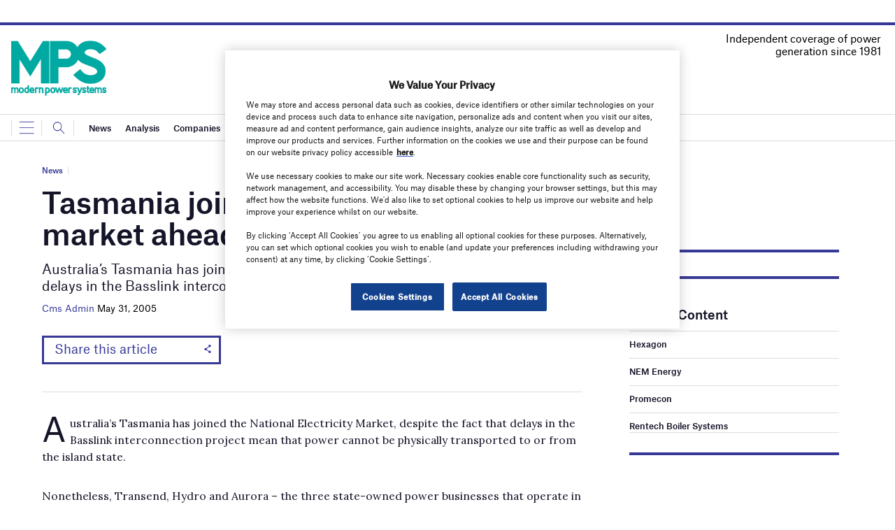

--- FILE ---
content_type: text/html; charset=utf-8
request_url: https://www.google.com/recaptcha/api2/anchor?ar=1&k=6LcjyIcUAAAAAHxgr_9sxzhGCxAjuNmo9c0RzZos&co=aHR0cHM6Ly93d3cubW9kZXJucG93ZXJzeXN0ZW1zLmNvbTo0NDM.&hl=en&v=N67nZn4AqZkNcbeMu4prBgzg&size=normal&anchor-ms=20000&execute-ms=30000&cb=di1qsto54iho
body_size: 49421
content:
<!DOCTYPE HTML><html dir="ltr" lang="en"><head><meta http-equiv="Content-Type" content="text/html; charset=UTF-8">
<meta http-equiv="X-UA-Compatible" content="IE=edge">
<title>reCAPTCHA</title>
<style type="text/css">
/* cyrillic-ext */
@font-face {
  font-family: 'Roboto';
  font-style: normal;
  font-weight: 400;
  font-stretch: 100%;
  src: url(//fonts.gstatic.com/s/roboto/v48/KFO7CnqEu92Fr1ME7kSn66aGLdTylUAMa3GUBHMdazTgWw.woff2) format('woff2');
  unicode-range: U+0460-052F, U+1C80-1C8A, U+20B4, U+2DE0-2DFF, U+A640-A69F, U+FE2E-FE2F;
}
/* cyrillic */
@font-face {
  font-family: 'Roboto';
  font-style: normal;
  font-weight: 400;
  font-stretch: 100%;
  src: url(//fonts.gstatic.com/s/roboto/v48/KFO7CnqEu92Fr1ME7kSn66aGLdTylUAMa3iUBHMdazTgWw.woff2) format('woff2');
  unicode-range: U+0301, U+0400-045F, U+0490-0491, U+04B0-04B1, U+2116;
}
/* greek-ext */
@font-face {
  font-family: 'Roboto';
  font-style: normal;
  font-weight: 400;
  font-stretch: 100%;
  src: url(//fonts.gstatic.com/s/roboto/v48/KFO7CnqEu92Fr1ME7kSn66aGLdTylUAMa3CUBHMdazTgWw.woff2) format('woff2');
  unicode-range: U+1F00-1FFF;
}
/* greek */
@font-face {
  font-family: 'Roboto';
  font-style: normal;
  font-weight: 400;
  font-stretch: 100%;
  src: url(//fonts.gstatic.com/s/roboto/v48/KFO7CnqEu92Fr1ME7kSn66aGLdTylUAMa3-UBHMdazTgWw.woff2) format('woff2');
  unicode-range: U+0370-0377, U+037A-037F, U+0384-038A, U+038C, U+038E-03A1, U+03A3-03FF;
}
/* math */
@font-face {
  font-family: 'Roboto';
  font-style: normal;
  font-weight: 400;
  font-stretch: 100%;
  src: url(//fonts.gstatic.com/s/roboto/v48/KFO7CnqEu92Fr1ME7kSn66aGLdTylUAMawCUBHMdazTgWw.woff2) format('woff2');
  unicode-range: U+0302-0303, U+0305, U+0307-0308, U+0310, U+0312, U+0315, U+031A, U+0326-0327, U+032C, U+032F-0330, U+0332-0333, U+0338, U+033A, U+0346, U+034D, U+0391-03A1, U+03A3-03A9, U+03B1-03C9, U+03D1, U+03D5-03D6, U+03F0-03F1, U+03F4-03F5, U+2016-2017, U+2034-2038, U+203C, U+2040, U+2043, U+2047, U+2050, U+2057, U+205F, U+2070-2071, U+2074-208E, U+2090-209C, U+20D0-20DC, U+20E1, U+20E5-20EF, U+2100-2112, U+2114-2115, U+2117-2121, U+2123-214F, U+2190, U+2192, U+2194-21AE, U+21B0-21E5, U+21F1-21F2, U+21F4-2211, U+2213-2214, U+2216-22FF, U+2308-230B, U+2310, U+2319, U+231C-2321, U+2336-237A, U+237C, U+2395, U+239B-23B7, U+23D0, U+23DC-23E1, U+2474-2475, U+25AF, U+25B3, U+25B7, U+25BD, U+25C1, U+25CA, U+25CC, U+25FB, U+266D-266F, U+27C0-27FF, U+2900-2AFF, U+2B0E-2B11, U+2B30-2B4C, U+2BFE, U+3030, U+FF5B, U+FF5D, U+1D400-1D7FF, U+1EE00-1EEFF;
}
/* symbols */
@font-face {
  font-family: 'Roboto';
  font-style: normal;
  font-weight: 400;
  font-stretch: 100%;
  src: url(//fonts.gstatic.com/s/roboto/v48/KFO7CnqEu92Fr1ME7kSn66aGLdTylUAMaxKUBHMdazTgWw.woff2) format('woff2');
  unicode-range: U+0001-000C, U+000E-001F, U+007F-009F, U+20DD-20E0, U+20E2-20E4, U+2150-218F, U+2190, U+2192, U+2194-2199, U+21AF, U+21E6-21F0, U+21F3, U+2218-2219, U+2299, U+22C4-22C6, U+2300-243F, U+2440-244A, U+2460-24FF, U+25A0-27BF, U+2800-28FF, U+2921-2922, U+2981, U+29BF, U+29EB, U+2B00-2BFF, U+4DC0-4DFF, U+FFF9-FFFB, U+10140-1018E, U+10190-1019C, U+101A0, U+101D0-101FD, U+102E0-102FB, U+10E60-10E7E, U+1D2C0-1D2D3, U+1D2E0-1D37F, U+1F000-1F0FF, U+1F100-1F1AD, U+1F1E6-1F1FF, U+1F30D-1F30F, U+1F315, U+1F31C, U+1F31E, U+1F320-1F32C, U+1F336, U+1F378, U+1F37D, U+1F382, U+1F393-1F39F, U+1F3A7-1F3A8, U+1F3AC-1F3AF, U+1F3C2, U+1F3C4-1F3C6, U+1F3CA-1F3CE, U+1F3D4-1F3E0, U+1F3ED, U+1F3F1-1F3F3, U+1F3F5-1F3F7, U+1F408, U+1F415, U+1F41F, U+1F426, U+1F43F, U+1F441-1F442, U+1F444, U+1F446-1F449, U+1F44C-1F44E, U+1F453, U+1F46A, U+1F47D, U+1F4A3, U+1F4B0, U+1F4B3, U+1F4B9, U+1F4BB, U+1F4BF, U+1F4C8-1F4CB, U+1F4D6, U+1F4DA, U+1F4DF, U+1F4E3-1F4E6, U+1F4EA-1F4ED, U+1F4F7, U+1F4F9-1F4FB, U+1F4FD-1F4FE, U+1F503, U+1F507-1F50B, U+1F50D, U+1F512-1F513, U+1F53E-1F54A, U+1F54F-1F5FA, U+1F610, U+1F650-1F67F, U+1F687, U+1F68D, U+1F691, U+1F694, U+1F698, U+1F6AD, U+1F6B2, U+1F6B9-1F6BA, U+1F6BC, U+1F6C6-1F6CF, U+1F6D3-1F6D7, U+1F6E0-1F6EA, U+1F6F0-1F6F3, U+1F6F7-1F6FC, U+1F700-1F7FF, U+1F800-1F80B, U+1F810-1F847, U+1F850-1F859, U+1F860-1F887, U+1F890-1F8AD, U+1F8B0-1F8BB, U+1F8C0-1F8C1, U+1F900-1F90B, U+1F93B, U+1F946, U+1F984, U+1F996, U+1F9E9, U+1FA00-1FA6F, U+1FA70-1FA7C, U+1FA80-1FA89, U+1FA8F-1FAC6, U+1FACE-1FADC, U+1FADF-1FAE9, U+1FAF0-1FAF8, U+1FB00-1FBFF;
}
/* vietnamese */
@font-face {
  font-family: 'Roboto';
  font-style: normal;
  font-weight: 400;
  font-stretch: 100%;
  src: url(//fonts.gstatic.com/s/roboto/v48/KFO7CnqEu92Fr1ME7kSn66aGLdTylUAMa3OUBHMdazTgWw.woff2) format('woff2');
  unicode-range: U+0102-0103, U+0110-0111, U+0128-0129, U+0168-0169, U+01A0-01A1, U+01AF-01B0, U+0300-0301, U+0303-0304, U+0308-0309, U+0323, U+0329, U+1EA0-1EF9, U+20AB;
}
/* latin-ext */
@font-face {
  font-family: 'Roboto';
  font-style: normal;
  font-weight: 400;
  font-stretch: 100%;
  src: url(//fonts.gstatic.com/s/roboto/v48/KFO7CnqEu92Fr1ME7kSn66aGLdTylUAMa3KUBHMdazTgWw.woff2) format('woff2');
  unicode-range: U+0100-02BA, U+02BD-02C5, U+02C7-02CC, U+02CE-02D7, U+02DD-02FF, U+0304, U+0308, U+0329, U+1D00-1DBF, U+1E00-1E9F, U+1EF2-1EFF, U+2020, U+20A0-20AB, U+20AD-20C0, U+2113, U+2C60-2C7F, U+A720-A7FF;
}
/* latin */
@font-face {
  font-family: 'Roboto';
  font-style: normal;
  font-weight: 400;
  font-stretch: 100%;
  src: url(//fonts.gstatic.com/s/roboto/v48/KFO7CnqEu92Fr1ME7kSn66aGLdTylUAMa3yUBHMdazQ.woff2) format('woff2');
  unicode-range: U+0000-00FF, U+0131, U+0152-0153, U+02BB-02BC, U+02C6, U+02DA, U+02DC, U+0304, U+0308, U+0329, U+2000-206F, U+20AC, U+2122, U+2191, U+2193, U+2212, U+2215, U+FEFF, U+FFFD;
}
/* cyrillic-ext */
@font-face {
  font-family: 'Roboto';
  font-style: normal;
  font-weight: 500;
  font-stretch: 100%;
  src: url(//fonts.gstatic.com/s/roboto/v48/KFO7CnqEu92Fr1ME7kSn66aGLdTylUAMa3GUBHMdazTgWw.woff2) format('woff2');
  unicode-range: U+0460-052F, U+1C80-1C8A, U+20B4, U+2DE0-2DFF, U+A640-A69F, U+FE2E-FE2F;
}
/* cyrillic */
@font-face {
  font-family: 'Roboto';
  font-style: normal;
  font-weight: 500;
  font-stretch: 100%;
  src: url(//fonts.gstatic.com/s/roboto/v48/KFO7CnqEu92Fr1ME7kSn66aGLdTylUAMa3iUBHMdazTgWw.woff2) format('woff2');
  unicode-range: U+0301, U+0400-045F, U+0490-0491, U+04B0-04B1, U+2116;
}
/* greek-ext */
@font-face {
  font-family: 'Roboto';
  font-style: normal;
  font-weight: 500;
  font-stretch: 100%;
  src: url(//fonts.gstatic.com/s/roboto/v48/KFO7CnqEu92Fr1ME7kSn66aGLdTylUAMa3CUBHMdazTgWw.woff2) format('woff2');
  unicode-range: U+1F00-1FFF;
}
/* greek */
@font-face {
  font-family: 'Roboto';
  font-style: normal;
  font-weight: 500;
  font-stretch: 100%;
  src: url(//fonts.gstatic.com/s/roboto/v48/KFO7CnqEu92Fr1ME7kSn66aGLdTylUAMa3-UBHMdazTgWw.woff2) format('woff2');
  unicode-range: U+0370-0377, U+037A-037F, U+0384-038A, U+038C, U+038E-03A1, U+03A3-03FF;
}
/* math */
@font-face {
  font-family: 'Roboto';
  font-style: normal;
  font-weight: 500;
  font-stretch: 100%;
  src: url(//fonts.gstatic.com/s/roboto/v48/KFO7CnqEu92Fr1ME7kSn66aGLdTylUAMawCUBHMdazTgWw.woff2) format('woff2');
  unicode-range: U+0302-0303, U+0305, U+0307-0308, U+0310, U+0312, U+0315, U+031A, U+0326-0327, U+032C, U+032F-0330, U+0332-0333, U+0338, U+033A, U+0346, U+034D, U+0391-03A1, U+03A3-03A9, U+03B1-03C9, U+03D1, U+03D5-03D6, U+03F0-03F1, U+03F4-03F5, U+2016-2017, U+2034-2038, U+203C, U+2040, U+2043, U+2047, U+2050, U+2057, U+205F, U+2070-2071, U+2074-208E, U+2090-209C, U+20D0-20DC, U+20E1, U+20E5-20EF, U+2100-2112, U+2114-2115, U+2117-2121, U+2123-214F, U+2190, U+2192, U+2194-21AE, U+21B0-21E5, U+21F1-21F2, U+21F4-2211, U+2213-2214, U+2216-22FF, U+2308-230B, U+2310, U+2319, U+231C-2321, U+2336-237A, U+237C, U+2395, U+239B-23B7, U+23D0, U+23DC-23E1, U+2474-2475, U+25AF, U+25B3, U+25B7, U+25BD, U+25C1, U+25CA, U+25CC, U+25FB, U+266D-266F, U+27C0-27FF, U+2900-2AFF, U+2B0E-2B11, U+2B30-2B4C, U+2BFE, U+3030, U+FF5B, U+FF5D, U+1D400-1D7FF, U+1EE00-1EEFF;
}
/* symbols */
@font-face {
  font-family: 'Roboto';
  font-style: normal;
  font-weight: 500;
  font-stretch: 100%;
  src: url(//fonts.gstatic.com/s/roboto/v48/KFO7CnqEu92Fr1ME7kSn66aGLdTylUAMaxKUBHMdazTgWw.woff2) format('woff2');
  unicode-range: U+0001-000C, U+000E-001F, U+007F-009F, U+20DD-20E0, U+20E2-20E4, U+2150-218F, U+2190, U+2192, U+2194-2199, U+21AF, U+21E6-21F0, U+21F3, U+2218-2219, U+2299, U+22C4-22C6, U+2300-243F, U+2440-244A, U+2460-24FF, U+25A0-27BF, U+2800-28FF, U+2921-2922, U+2981, U+29BF, U+29EB, U+2B00-2BFF, U+4DC0-4DFF, U+FFF9-FFFB, U+10140-1018E, U+10190-1019C, U+101A0, U+101D0-101FD, U+102E0-102FB, U+10E60-10E7E, U+1D2C0-1D2D3, U+1D2E0-1D37F, U+1F000-1F0FF, U+1F100-1F1AD, U+1F1E6-1F1FF, U+1F30D-1F30F, U+1F315, U+1F31C, U+1F31E, U+1F320-1F32C, U+1F336, U+1F378, U+1F37D, U+1F382, U+1F393-1F39F, U+1F3A7-1F3A8, U+1F3AC-1F3AF, U+1F3C2, U+1F3C4-1F3C6, U+1F3CA-1F3CE, U+1F3D4-1F3E0, U+1F3ED, U+1F3F1-1F3F3, U+1F3F5-1F3F7, U+1F408, U+1F415, U+1F41F, U+1F426, U+1F43F, U+1F441-1F442, U+1F444, U+1F446-1F449, U+1F44C-1F44E, U+1F453, U+1F46A, U+1F47D, U+1F4A3, U+1F4B0, U+1F4B3, U+1F4B9, U+1F4BB, U+1F4BF, U+1F4C8-1F4CB, U+1F4D6, U+1F4DA, U+1F4DF, U+1F4E3-1F4E6, U+1F4EA-1F4ED, U+1F4F7, U+1F4F9-1F4FB, U+1F4FD-1F4FE, U+1F503, U+1F507-1F50B, U+1F50D, U+1F512-1F513, U+1F53E-1F54A, U+1F54F-1F5FA, U+1F610, U+1F650-1F67F, U+1F687, U+1F68D, U+1F691, U+1F694, U+1F698, U+1F6AD, U+1F6B2, U+1F6B9-1F6BA, U+1F6BC, U+1F6C6-1F6CF, U+1F6D3-1F6D7, U+1F6E0-1F6EA, U+1F6F0-1F6F3, U+1F6F7-1F6FC, U+1F700-1F7FF, U+1F800-1F80B, U+1F810-1F847, U+1F850-1F859, U+1F860-1F887, U+1F890-1F8AD, U+1F8B0-1F8BB, U+1F8C0-1F8C1, U+1F900-1F90B, U+1F93B, U+1F946, U+1F984, U+1F996, U+1F9E9, U+1FA00-1FA6F, U+1FA70-1FA7C, U+1FA80-1FA89, U+1FA8F-1FAC6, U+1FACE-1FADC, U+1FADF-1FAE9, U+1FAF0-1FAF8, U+1FB00-1FBFF;
}
/* vietnamese */
@font-face {
  font-family: 'Roboto';
  font-style: normal;
  font-weight: 500;
  font-stretch: 100%;
  src: url(//fonts.gstatic.com/s/roboto/v48/KFO7CnqEu92Fr1ME7kSn66aGLdTylUAMa3OUBHMdazTgWw.woff2) format('woff2');
  unicode-range: U+0102-0103, U+0110-0111, U+0128-0129, U+0168-0169, U+01A0-01A1, U+01AF-01B0, U+0300-0301, U+0303-0304, U+0308-0309, U+0323, U+0329, U+1EA0-1EF9, U+20AB;
}
/* latin-ext */
@font-face {
  font-family: 'Roboto';
  font-style: normal;
  font-weight: 500;
  font-stretch: 100%;
  src: url(//fonts.gstatic.com/s/roboto/v48/KFO7CnqEu92Fr1ME7kSn66aGLdTylUAMa3KUBHMdazTgWw.woff2) format('woff2');
  unicode-range: U+0100-02BA, U+02BD-02C5, U+02C7-02CC, U+02CE-02D7, U+02DD-02FF, U+0304, U+0308, U+0329, U+1D00-1DBF, U+1E00-1E9F, U+1EF2-1EFF, U+2020, U+20A0-20AB, U+20AD-20C0, U+2113, U+2C60-2C7F, U+A720-A7FF;
}
/* latin */
@font-face {
  font-family: 'Roboto';
  font-style: normal;
  font-weight: 500;
  font-stretch: 100%;
  src: url(//fonts.gstatic.com/s/roboto/v48/KFO7CnqEu92Fr1ME7kSn66aGLdTylUAMa3yUBHMdazQ.woff2) format('woff2');
  unicode-range: U+0000-00FF, U+0131, U+0152-0153, U+02BB-02BC, U+02C6, U+02DA, U+02DC, U+0304, U+0308, U+0329, U+2000-206F, U+20AC, U+2122, U+2191, U+2193, U+2212, U+2215, U+FEFF, U+FFFD;
}
/* cyrillic-ext */
@font-face {
  font-family: 'Roboto';
  font-style: normal;
  font-weight: 900;
  font-stretch: 100%;
  src: url(//fonts.gstatic.com/s/roboto/v48/KFO7CnqEu92Fr1ME7kSn66aGLdTylUAMa3GUBHMdazTgWw.woff2) format('woff2');
  unicode-range: U+0460-052F, U+1C80-1C8A, U+20B4, U+2DE0-2DFF, U+A640-A69F, U+FE2E-FE2F;
}
/* cyrillic */
@font-face {
  font-family: 'Roboto';
  font-style: normal;
  font-weight: 900;
  font-stretch: 100%;
  src: url(//fonts.gstatic.com/s/roboto/v48/KFO7CnqEu92Fr1ME7kSn66aGLdTylUAMa3iUBHMdazTgWw.woff2) format('woff2');
  unicode-range: U+0301, U+0400-045F, U+0490-0491, U+04B0-04B1, U+2116;
}
/* greek-ext */
@font-face {
  font-family: 'Roboto';
  font-style: normal;
  font-weight: 900;
  font-stretch: 100%;
  src: url(//fonts.gstatic.com/s/roboto/v48/KFO7CnqEu92Fr1ME7kSn66aGLdTylUAMa3CUBHMdazTgWw.woff2) format('woff2');
  unicode-range: U+1F00-1FFF;
}
/* greek */
@font-face {
  font-family: 'Roboto';
  font-style: normal;
  font-weight: 900;
  font-stretch: 100%;
  src: url(//fonts.gstatic.com/s/roboto/v48/KFO7CnqEu92Fr1ME7kSn66aGLdTylUAMa3-UBHMdazTgWw.woff2) format('woff2');
  unicode-range: U+0370-0377, U+037A-037F, U+0384-038A, U+038C, U+038E-03A1, U+03A3-03FF;
}
/* math */
@font-face {
  font-family: 'Roboto';
  font-style: normal;
  font-weight: 900;
  font-stretch: 100%;
  src: url(//fonts.gstatic.com/s/roboto/v48/KFO7CnqEu92Fr1ME7kSn66aGLdTylUAMawCUBHMdazTgWw.woff2) format('woff2');
  unicode-range: U+0302-0303, U+0305, U+0307-0308, U+0310, U+0312, U+0315, U+031A, U+0326-0327, U+032C, U+032F-0330, U+0332-0333, U+0338, U+033A, U+0346, U+034D, U+0391-03A1, U+03A3-03A9, U+03B1-03C9, U+03D1, U+03D5-03D6, U+03F0-03F1, U+03F4-03F5, U+2016-2017, U+2034-2038, U+203C, U+2040, U+2043, U+2047, U+2050, U+2057, U+205F, U+2070-2071, U+2074-208E, U+2090-209C, U+20D0-20DC, U+20E1, U+20E5-20EF, U+2100-2112, U+2114-2115, U+2117-2121, U+2123-214F, U+2190, U+2192, U+2194-21AE, U+21B0-21E5, U+21F1-21F2, U+21F4-2211, U+2213-2214, U+2216-22FF, U+2308-230B, U+2310, U+2319, U+231C-2321, U+2336-237A, U+237C, U+2395, U+239B-23B7, U+23D0, U+23DC-23E1, U+2474-2475, U+25AF, U+25B3, U+25B7, U+25BD, U+25C1, U+25CA, U+25CC, U+25FB, U+266D-266F, U+27C0-27FF, U+2900-2AFF, U+2B0E-2B11, U+2B30-2B4C, U+2BFE, U+3030, U+FF5B, U+FF5D, U+1D400-1D7FF, U+1EE00-1EEFF;
}
/* symbols */
@font-face {
  font-family: 'Roboto';
  font-style: normal;
  font-weight: 900;
  font-stretch: 100%;
  src: url(//fonts.gstatic.com/s/roboto/v48/KFO7CnqEu92Fr1ME7kSn66aGLdTylUAMaxKUBHMdazTgWw.woff2) format('woff2');
  unicode-range: U+0001-000C, U+000E-001F, U+007F-009F, U+20DD-20E0, U+20E2-20E4, U+2150-218F, U+2190, U+2192, U+2194-2199, U+21AF, U+21E6-21F0, U+21F3, U+2218-2219, U+2299, U+22C4-22C6, U+2300-243F, U+2440-244A, U+2460-24FF, U+25A0-27BF, U+2800-28FF, U+2921-2922, U+2981, U+29BF, U+29EB, U+2B00-2BFF, U+4DC0-4DFF, U+FFF9-FFFB, U+10140-1018E, U+10190-1019C, U+101A0, U+101D0-101FD, U+102E0-102FB, U+10E60-10E7E, U+1D2C0-1D2D3, U+1D2E0-1D37F, U+1F000-1F0FF, U+1F100-1F1AD, U+1F1E6-1F1FF, U+1F30D-1F30F, U+1F315, U+1F31C, U+1F31E, U+1F320-1F32C, U+1F336, U+1F378, U+1F37D, U+1F382, U+1F393-1F39F, U+1F3A7-1F3A8, U+1F3AC-1F3AF, U+1F3C2, U+1F3C4-1F3C6, U+1F3CA-1F3CE, U+1F3D4-1F3E0, U+1F3ED, U+1F3F1-1F3F3, U+1F3F5-1F3F7, U+1F408, U+1F415, U+1F41F, U+1F426, U+1F43F, U+1F441-1F442, U+1F444, U+1F446-1F449, U+1F44C-1F44E, U+1F453, U+1F46A, U+1F47D, U+1F4A3, U+1F4B0, U+1F4B3, U+1F4B9, U+1F4BB, U+1F4BF, U+1F4C8-1F4CB, U+1F4D6, U+1F4DA, U+1F4DF, U+1F4E3-1F4E6, U+1F4EA-1F4ED, U+1F4F7, U+1F4F9-1F4FB, U+1F4FD-1F4FE, U+1F503, U+1F507-1F50B, U+1F50D, U+1F512-1F513, U+1F53E-1F54A, U+1F54F-1F5FA, U+1F610, U+1F650-1F67F, U+1F687, U+1F68D, U+1F691, U+1F694, U+1F698, U+1F6AD, U+1F6B2, U+1F6B9-1F6BA, U+1F6BC, U+1F6C6-1F6CF, U+1F6D3-1F6D7, U+1F6E0-1F6EA, U+1F6F0-1F6F3, U+1F6F7-1F6FC, U+1F700-1F7FF, U+1F800-1F80B, U+1F810-1F847, U+1F850-1F859, U+1F860-1F887, U+1F890-1F8AD, U+1F8B0-1F8BB, U+1F8C0-1F8C1, U+1F900-1F90B, U+1F93B, U+1F946, U+1F984, U+1F996, U+1F9E9, U+1FA00-1FA6F, U+1FA70-1FA7C, U+1FA80-1FA89, U+1FA8F-1FAC6, U+1FACE-1FADC, U+1FADF-1FAE9, U+1FAF0-1FAF8, U+1FB00-1FBFF;
}
/* vietnamese */
@font-face {
  font-family: 'Roboto';
  font-style: normal;
  font-weight: 900;
  font-stretch: 100%;
  src: url(//fonts.gstatic.com/s/roboto/v48/KFO7CnqEu92Fr1ME7kSn66aGLdTylUAMa3OUBHMdazTgWw.woff2) format('woff2');
  unicode-range: U+0102-0103, U+0110-0111, U+0128-0129, U+0168-0169, U+01A0-01A1, U+01AF-01B0, U+0300-0301, U+0303-0304, U+0308-0309, U+0323, U+0329, U+1EA0-1EF9, U+20AB;
}
/* latin-ext */
@font-face {
  font-family: 'Roboto';
  font-style: normal;
  font-weight: 900;
  font-stretch: 100%;
  src: url(//fonts.gstatic.com/s/roboto/v48/KFO7CnqEu92Fr1ME7kSn66aGLdTylUAMa3KUBHMdazTgWw.woff2) format('woff2');
  unicode-range: U+0100-02BA, U+02BD-02C5, U+02C7-02CC, U+02CE-02D7, U+02DD-02FF, U+0304, U+0308, U+0329, U+1D00-1DBF, U+1E00-1E9F, U+1EF2-1EFF, U+2020, U+20A0-20AB, U+20AD-20C0, U+2113, U+2C60-2C7F, U+A720-A7FF;
}
/* latin */
@font-face {
  font-family: 'Roboto';
  font-style: normal;
  font-weight: 900;
  font-stretch: 100%;
  src: url(//fonts.gstatic.com/s/roboto/v48/KFO7CnqEu92Fr1ME7kSn66aGLdTylUAMa3yUBHMdazQ.woff2) format('woff2');
  unicode-range: U+0000-00FF, U+0131, U+0152-0153, U+02BB-02BC, U+02C6, U+02DA, U+02DC, U+0304, U+0308, U+0329, U+2000-206F, U+20AC, U+2122, U+2191, U+2193, U+2212, U+2215, U+FEFF, U+FFFD;
}

</style>
<link rel="stylesheet" type="text/css" href="https://www.gstatic.com/recaptcha/releases/N67nZn4AqZkNcbeMu4prBgzg/styles__ltr.css">
<script nonce="-Hh6McARqvQDzLZ6fL8AAQ" type="text/javascript">window['__recaptcha_api'] = 'https://www.google.com/recaptcha/api2/';</script>
<script type="text/javascript" src="https://www.gstatic.com/recaptcha/releases/N67nZn4AqZkNcbeMu4prBgzg/recaptcha__en.js" nonce="-Hh6McARqvQDzLZ6fL8AAQ">
      
    </script></head>
<body><div id="rc-anchor-alert" class="rc-anchor-alert"></div>
<input type="hidden" id="recaptcha-token" value="[base64]">
<script type="text/javascript" nonce="-Hh6McARqvQDzLZ6fL8AAQ">
      recaptcha.anchor.Main.init("[\x22ainput\x22,[\x22bgdata\x22,\x22\x22,\[base64]/[base64]/MjU1Ong/[base64]/[base64]/[base64]/[base64]/[base64]/[base64]/[base64]/[base64]/[base64]/[base64]/[base64]/[base64]/[base64]/[base64]/[base64]\\u003d\x22,\[base64]\\u003d\x22,\x22woXDm8Kjw6wLN2ldclPCkMKCw74QZ8O2JXnDtsKrSFLCscO5w4FcVsKJIMK8Y8KOHsKRwrRPwobCgB4LwoFrw6vDkSlUwrzCvlcdwrrDokJ6FsOfwodAw6HDnlnCnF8fwoXCicO/[base64]/wr/[base64]/YEAsUcK2woDDsMOyw5kxOCU9wq5SXE3CmC7DusOYw5zCrcKzW8KGZhPDlEgtwoorw410wpvCgzLDuMOhbxbDp1zDrsKawrHDuhbDsm/CtsO4wqx+KADCv0cswrhJw5tkw5V/[base64]/DonbCigMxRicPayrDk8KCw78Nw6LDosOiw7ctwozCmsKZDjFOwrjDpQTCjkpEWsO7WcK5wrzCqsKAwpDCgMO/AnDCmMOWb1vDjRN5PEtAwqdRwrpkw5fCucKPwoPChMKlwrcsezTDnWkuw7/[base64]/UUTDicKLPMOhZlzCn8OMX8O0w6Bjd8K7w5XCgl9XwrERTjsgwq7CtEPDqsONwpXDrsKjOi1Ww7jDtsOrwpnCuEvCuTJawoppcsK7WsOkwr/Cp8KywpLCsHfCkcOMSMKWCcKmwrvDmE5kdExeBsKqdMOaXsK2w7jCp8KOw4REw7Mzw7XCqQEQwrbCiUXDj0jClUHCu0Emw73DncK/PMKUwoFcWBonw4TCvsO0K0rCvG5RwpQDw6hkKsKYelQ1F8K6LlHDuRphwpMwwozDocO/dMKiP8Ocwodaw7vCiMKZYsKoFsKEF8KncGomwpnCrcKsJwPCtV3DvsOaQkImKzwgR1zCmsOhCcObwodiHsK/w5lnEn3CmgHDsHTCjVDCrMOoFj3DvMOZEsKnw4p5TcOqDU7CvsOOAHxkRsKkZnJQw7k1UMK8bHbDksOkwonDhUBRS8OMVT82w70Ow63Cr8KFOsOibcKIw4N8wqnCk8Kow4/DhyIdDcO9w7ldwpnCtgIhw7nDmWHCv8Kvwo5hw4zDpgnDtz1mw5ZpbMKmw7HCln7Ds8Kkwq3Cq8Ogw7UdVsOHwqsxUcKZWMKvRMKkwq/[base64]/DicOafGw2w7zCicKpwpTDssK5wovDncOBR1bCvBUwAMOKwp7DtGxWwpVXSXjCiyhlw77CscKDZRDDusKsZ8OZw7jDqBQWNcKYwr/CoxpyNsOTw5Mow6Fmw5TDtyXDghYvEcO/w6UFw64iw6A1YMOxYw/[base64]/w5LCocKXwrxEWMKjPi/CsMOECMK5YMOdw6IEw4vDvnsgwqjDrF1bw6nDsVlAVCXDkHHCjcKBw7zDqsO0w4BbLiwUw4nCncKzaMK3w6ZDwqXCmsO1w7rDrcKBHcOUw4PCrGMNw5QIXiojw4ZzWsOIcWRSw6EXwq/CqHkdw4HChsKQGSJ9BC/CinbCnMOpwo3DjMK1wqh1XlNywqDCoxXCjcK4BFV4wqHDh8Ktw5MeagYZw6zDnEPCmMKRwokkW8K2TMKYwrXDoW7CrMOwwqBYw5MVAsOrw4g+ZsK7w7DCgcKzwqzCtGTDkcOBwpxgwogXw5xNfsKew4lWwpjCigcmIEPDosOww6gmfx05w5/[base64]/CqjrCrcOHN2/CmMK7DMKSEsOAw67DoVovM8K3wpnChsKKUcOow7wSw5nCjkt/w6AiMsK6wqTCtsKvWsORbD7CvVATbhk2TCTCoBHCicK3e1sdwqPDtkNxwqfDtsOWw7vCoMO7WE/CvXbDoi3DrUpoK8OebzohwrDCrMO7DsObHT0OVcKTw4AUw4bDtsOvXcKGTGbDgjjCisKSOsOWAsKCw5gewqPCjzI/ZMKyw60Tw5h3wohEwoJRw7QLwp3DksKlRVPDqF1lFybCjlLCvkY0RwE8wqYFw5PDuMOYwpkHUsKxFklfPsONHsK/V8Kjwp15wpdTGcO8AEUywoTCl8OYwr/DkTZIXWjClRpaCcKHam/[base64]/CrMKfw6ccwofCl8Kbwo7ClcKaFCQYwpvDrjBECEvCp8KXPcO5FMKvwpRKZMKMOMOXwo8vKkpBRVxlw5vCsSLCs3ZfJcOHRFfDk8KWHEbCpsKCFMOpwpB/JFDDmRwpT2XDoHJUwptpwrTDoGYEw6sbI8KBT1E2QMOCw4kOw693VQgTI8Oyw5JrcMKwfMKvTcOQYynDo8Ogw7Fhw4/[base64]/[base64]/KFnDqMOBXMOLw4LCglNNGnQZMQJyXRQuw5jCiBRZZMKUwpbCisKYwpDDqsOoXMK6wrLDpMOtw5/DgCFgdcOhOC3Do8Oqw70sw4zDu8OMPsKqQTXDpQjClERnw7nClcK/w4FFcUEDOsOeNgnCpsKhworDk1JSVMOvYwnDmlFlw6/CmcKlaxLDiy1bw6rCsD/[base64]/DkUPDhwFwJcOrw4BKSsKNO0LCvmNWwoTCuMKKwqfDn8OPw7XDiC/[base64]/DlGVmw40sKwFxw4pew63Dp8K/LcK8UTsPQ8KBw5Q0YEETdXnDgcOuw6M7w6LDqTbDoSUWaXlUwopgwonDscK6wqEVwpPCrTbCrcOmEMOJw5/DusOVVDXDlxrDmsOqwp43TgMBw54OwpBxwpvCsyHDtzIHC8KDcQZAwrjCoWvCvMO0JcKLJ8ObNcK6w53Dl8Kew5JnTilQw4LDrsKqw4vDiMK/w7YMVMKNE8O1wqhhwp/DtSLCvMOZw6PCuFnDiHVZNBXDkcKpw40Rw6rDol7DiMO5Z8KPM8Kaw5vDtsKnw7AmwpLDuBLCl8Ktw6LCqFXCgsO6CsO7D8OKRkzCs8KcSMOoPmB0wqhAwr/DtALDicO+w4BuwqVMfWluwqXDgsOYw6/DtsOZwrzDjMOBw44Lwp5tEcKTT8OHw5HCkMK9w53DssKswo5Jw5DDnTMUQVUxW8ORw7ktw73CqXLDvh/DqsO8wozCsRfCpMOYwoNzw4rDhnTDjwQPw5h9OsK5V8K1IkfCrsKKwqkcOcKlTRZoVcKVwotJw7jCl1jDq8O9w708CX0gw4JlTGJSwrxkcsOmEmrDj8K1TDLCnsKSJsKQMB3DpV/[base64]/DpcOJB8KPAyfDv8OCVsOSaMKVw4DDrsKeFBFMc8Oqw4XCvn3Cm14Twp01F8KZwo3Ct8OoMA0aUsKFw6fDvkAdXcKsw6/Cl3bDnsOfw7t/VHh1wr3DtFfCnMOIw7oAwqTCo8K4wovDrElbWUrCmMKQDsKmwqXCrsK9wosHw4nDr8KeF2jCmsKDfxnDiMOXc3LCth/CksKFTDLDqmTDi8KCw4wmJMOpc8OeJMKoA0fCocOIT8OwR8OgRsKmwpPDrsKiQzddw67CucO/[base64]/TUHDkCM0CxpCDiE9GcK9wr/DtcOUDcOwRxduTAPCmsKwScO5PMOfwpwPe8OawpFPI8O/woQ4OygPFlJZb0gVFcOnCUvDrFjChQxNw5EAwqTCosOJOnQ5w7FCaMKRwqXCksKWw7PDkcOEw7fDl8KrJcOzwrsWwpLCqEnDnsKKbcOWfMO+UAHDgExBw6Ywf8OCwrDDlm5cwr46bsKVJyPDksKww65OwqnCgkggwr/CtwB2w4DDgGYTw5k8w797C0nCkMOuCsO1w48ywoPClcK/[base64]/DncKiwpYpw5Afw5/CvF7Dm8KpSwXCoFzCt2oTw7jDt8Kfw7o8UMKjw5PDmH4/w7rCmsKbwp8IwoDDsGtzbcOWRCPCi8KyEMORw6ASw5soAlvDh8KbZxPCm3hUwoA7VcO1wo3DvT/CgcKDwp5Pw6HDlycwwpMJwqHDpR3DolrDosOrw4/CuT7DtsKLwrvCq8ONwqwww4PDiwtHcHZowqwVcsKwfcOkKcOZwpAmDAHClCDDvVbDo8OWGm/[base64]/w7bDuMK8BEd5w6zDi3wRw6zDondCw4/[base64]/CicOAOwzDrDjCqWXDhsKIwqXCu2MvUWw2SHEcfsKmO8Krw4bCkDjDuFcDwpvCsmluY2jDjwzDusOnwoTCom0mUMOpwrwPw6Yww7/[base64]/K2/CrxXClMKkA8OQDx3Do8OPKsKVM8K4woPDsiQ1LzrDn1szwq5Dwo/DiMKKYMKnSsKbMcKKwq/Dp8O9wq0lw6UXw5nCuWXDiB9KYElFwpkJwp3Cq05cUHJtTjl7w7YGKEEOCsORw4nCkBPDigUOD8Olw4Riw58rwqfDpMK3wpYTKDTCt8KeIW3CuUklwr1WwojCocKobsK/w7dEw7rCr0RvCsO9w4LDhmrDjB/Cv8OFw75lwoxEIHl5wqXDmsKaw7zCpx92w5zDrsKVwqphe0Zow63DgBjCv35Mw6TDjiHDhDVew7nDiAPCiWkKw7TCoD/DscOZAsOQAcKTwofDohfCusO6OsO2en5DwprDv2DCncKCwp/[base64]/b8K4w4TDpG9YLg4Ew4TDu8OBSTTDgcKkwp1XUcOGw6ImwrTCqRTCpcOvZiZnZSk5YcK4R2AIwo7DkHrDijLCkmPDtMKzw4vDgEBXSg1FwoTDjx8uw54iw7EwJsKlGCzDk8OGBcO6wr0MMsOOw6TCgsO3UT7CiMKlwrhRw6DChsOFThkJAMKYwo/[base64]/DsgXCqsKiD8K+IFA1wq7CrsKRwrrCisOFw6/DocOxwobDpcOcwqnDohnClWskw5IxwozClRjDvMKrCFYrVBwqw7pRN3Zlwr4SLsO0MGB1WyLCr8K0w4zDm8Kcwo5Gw6l2woJUcmDDsXzCrMKlUTwlwqp3UcOaXsKEwqofTMK7wosiw794BksQw64jw7kUU8O0Ck/CnB3CjA9Fw4PCjcKxw4bCgMKrw6HDugbDsUrDm8KGfMK9w5nCgMKAO8KGw6/[base64]/DnSkowpBlw6VXKRxGAcOUwrgiNwzCtxfDt0QSw4gUc2rCk8OxAF3DvsKnUlLCsMK2wqM1CEB3Vh1hJT3ChsOSw4zCk2rCl8OVZ8OvwqMewpkEX8OzwoN+wprCiMKhQMK3w7p2w6t/JcO5Y8K3w6oMcMKRG8K5wr9twp8RShc5UGg2V8KDw5DDtzLCpCElIXzCpMKYwojDlMKwwpXDv8KEcgZjw5RiWsKaCRrDicKPw4AXw4vDp8OpE8OXwrLCq3w6w6LCgsOHw5xNEDpQwozDh8KcdxVtRHPDjcONwpbCkEh/[base64]/[base64]/Dh1AxwowOViDDjMOCwp0fBlN5w797woXCqsK4CcKyLhdsc1HClcK0YcObVsKeaDNBRhPDt8K9EsONw7jCjHLDtmFGJEfDoCBOZW5gw6fDqxXDs0fDs3fCjMOCwq/DtsOlRcKiL8Osw5U3Y3UdXsKcw5PDvMKycMO/cEtAF8KMwql5w5nCsUdQwqbCqMOlwqohw69bwofCsCzCnGPDlVvClcKTYMKkcxJlwqHDk2LDsj0mcnTCgj7ChcO6wr3Do8KDcGVswq7DrMKbSBTCu8OTw7dXw5FvIMKaL8OVFcKjwopQHMKkw7J0w7zDkUZWPBNSCcOHw6t8L8OyaxAmKXw9XMKjTcO/wqgAw597woNJV8OMMsKCF8OoVU3CjDVFw5Zqw77CnsK3FD9ndcKJwq4TN33Di2vDoAzDgz1cAiPCqjsfDcK4NcKHEk/CvsKbwqzCgVvDncK9w6VCVhtSw49Qw6fDvGRPw4zCh14hV2fDt8OaLGdOw6YHw6QwwpbCmB1dwo/[base64]/CjMKJw6/CmEXCk8Ofw5cjKxrDlsORYzRNI8KiwpQQw5cnVgptwoYxwptVD2vDlFZDHcKSDsO+csKHwoAAw6Qnwr3DuUtoZlLDt2gxw69CASdPHsKiw6jDoQ8OPnLCnkHCpsKCNsOow7zDvcO9TSIgBCBTaDXDoUPCiHbCni8kw5dew6hywoxcVyUwIcKtIER7w7FzIx/CisK1KXjCqMKOasKGcsOUw43CpcKvw7gHw4dWwpIJdcOpUcKKw6DDq8O1wrc5AMK7w59PwqPDmMOOFMOAwoBhw684cXVdJDo4woPCq8KvXMKmw5k/w5PDgsKCHMOsw5TCnRnDhyjDuEoLwowmOsOiwqzDv8KJwpjDnTTDjAt/[base64]/[base64]/CmwbCiEZBCMOAcmJ1w7HDuifCiMK0woEsw75Pwo/DvcKQw6QYYDjDqsOjw7fDvjLDscOwdcKJw6vCinfCrHbCjMOfw5XDi2VVD8O+ewfCjUbCrcOEw5bCjEkhVWHDkU/DscOkDcKsw7HDsj/CgHfCoBl3w77Ci8KqWEbDnCQmSQPDh8KjdMK7CmvDgQ/[base64]/CrnzCpsKUeWgeTQjDnU9xJ8KOHh1AIsKqFsKiYmoGASslX8Kmw74Ow6pew57DqcKRFsOGwp8Ww6TDokh1w6BwcMK/wqEgamEpw7Y6SsOnwqV8MsKRwrPDkMOFw6Qiwq4zwplyYmYeLsOdwoAQJsKqwrzDisKFw7BbAMKhOhQLwq8uQ8K/w7/Csi82w4/CsGIQwppGwrPDtMOYwofCrcKswqDDhVd3wrXCsT8rLH7Cm8Kyw7tgE19tBmnCjl3CoW17woNKwpPDuUYJwr7ChTLDvnfCqMK9cQfDuEPCmRUxckvCi8K0VmJ0w6fDtm7Dt0jDowx4woTDncOawq/Cgyoiw5FwVcKTcsKww73CmsOWecKeZcOxwo7DtMKfI8OLG8OqOMOfwqPCpMKkw58qwqPCpjp5w4JNwqQGw444wo/DnDjCvBvDgMOow67CmFk5woXDisOdMUhPwpPDmUnCqTDCjEjCqzFFwo0Mwqsmw7AuCStpHmR/IcOxWMOewoYKw7PColxxGB4gw5fCl8OlGMOAVGFfwqfDv8K3woDDg8Ovwqcmw77DtMKyOsOnw7/Ds8OONT8ew7TDl07CuibDvnzCt0zDqVDCg2NYekEew5New4PDqxE5wq/DvcKrwoPDicORw6QWwqgaR8OCwrpadHwBw4YhCcOlwr8/[base64]/VMO9SsKYwrTCosKtecO1eBQxBwMwwp3Cs0rCocO6wqjCqcOZacKmFSjCkQV1wpbCu8OdwqXDrsK/HSjCvnIxwrbCi8Knw6BqVCXCmTAIw4x5w7/DkHp6GMO2SgjDqcK1wqp7aAcoNsOOwphRwozCgcOFwrhkwpTDoTZsw7IkNsOvUsO1wp5Mw6TDs8KhwobCnkpCPBHDiFRqF8Ocw57CuUc4KcOhHMOswqLChH1DEh/[base64]/Cg1IhwoHDlcOoMcKvFsKOZUcUwrrDmsKNGsK4wrUUwqcgwozDvxbCjnQJb3czSsOIw50QMsODw7HDlsK5w6cnFDJGwrnDtSvCi8K+THluHwnClBzDiyYJQUlQw5/[base64]/DnRgHw7fCpXV7WcKVw5vCqMKOGMOewrZtwpjDnMODXsKAw7fCgAHCgcO3GUFFTykuw4TCpznCq8KvwqJcwpjCi8K9wpPDqMKtwo8FFThvwpZVwpRLKjwSacKMJXbCtzdbCcOFw71IwrcIwp3Cn1vCq8KaEQLDvcKrwrM7wrkmI8Krw7vCsyYuLsKCwooYXCLDtlUqw7/Dk2DDlsOeHcKhMsKoIcOYw6YcwovCl8OuBsOow5LCgcKWVSYSw4diwrLDn8KFSsOyw7tgwrzDgcKCwpkYVWfCvsKhVcOQCsOSRGNtw7tWU10awrbCncKPw71pYMKEJ8OQJsKFwqXDo3jCtQZzw5DDlsO0w43DvQ/DkGkfw60JSHrCjxR2WsOtw6hJwqHDu8KjeAQyI8OXBcOAwr/DssKbw6HCjcOYJ3HDnsOiSMKvw4vDvh/CgMK3WhVxwo8Uw6/[base64]/wqBkHcORWylFw5t0Y8K9wqgrRcK9w5sxw67DqF7CssOwK8OwacKFJMK8d8KxfcOcwottByrDtSnDtiA/w4VjwpARfkwUKcOYOcODMcOmTsOOUMOXwpHCv1nCncKgwpMMD8O/MMKGw4MoEMKsGcOtwqPDn0Amwo8WEgnDs8KoOsOyFsOmw7N8w7fCgcKmJzZ6JMOFMcODJcKXCjUnAMKxw5vDnAnCjsK/[base64]/[base64]/[base64]/[base64]/DFvDjyo4QxIFCn4+aHYKbDXDtT1WecOpw5AJw6HCqcO+U8Khw6ZMwrt0V1jDjcOEw4ZCRirCkAk0woDCq8KcUMKLw5VGIsKxwrvDhsO8w6PDvzbCtMK8w6ZiMxnDjsKGN8KRWsK+PjhJG0BpLSnDucKUw5XDv03Ds8KhwrEwBcONw4ocN8KJe8OuC8OQBHrDoi/DpsKaLkjDt8KFEmYKV8K+Ag9DR8OUMjvDrMKVwpUQw7XCpsK4wqMuwpwlwpfDqFXDtHnCtMKiHMK0Tz/CucKPBW/DrsK/[base64]/[base64]/Dt0vDrhF3PMK4aMO4EA0UwrHCuA58JcONw6pmwrUYwq5DwrclwqPDh8OHM8KPeMOUVEEjwoJnw4ERw5rDhWckAH7Ds15jY2FAw6J/KxArwrhSaivDi8KuLi47EU0Qw73CrR1SXMKvw6gNw7rCm8O8CRFyw47DmDFWw5c2EnbCohFnNMOBwotvwr/CmcKRUsOoV37DoU1Ow6rCtMKFVXdlw6/[base64]/CuxjCkCYPYsO5THfDk3nDl0NaDcKRCGwLw61UBRcEDsOzwrDClsKJV8K1w5PDpHoawqUswr/[base64]/[base64]/Ds8OKBsKGwrkTPgrCrSbCosO5w5zCgsOVw6fDoHzCgMKRwrPCicO1w7XCrsOARcOUZmAlJjbCqMOcw4fCr0VlcilxAcOpIgNnwpHDnjPDm8OSwrXDtsOpw6fCvB7DiAJTw5rCjhzDgmgjw6/DjsKPeMKXw6zDusOpw50gwqZxw5LCk0ghw5JXw6xResKXwrfDq8OlLsKdwpDCiDTCjsKowpfCisKTVHHCscOtw7kCw4Rkw4skw743wqfDtkvCt8OUw4XDp8KNw4zDmcOfw4lxwqnDhgXDrnM+wrHDjy/[base64]/Cu8Kaw5QwV8KAEMOFX8Kyw6nDiXkIahwYw4/CiCQyw43CssOUwptHEMOaw71rw6PCnMOpwoZ8wqgQDCJOdcKBw6Fiw7hjaFXCjsKBBQdjw6wSFBXDiMKDw74WIsKrwp/CiU4xwrE3w7DCpU3DtWpSw4LDnBYfP0YrKS90U8KvwrMCw4YTbsOvw6gOwoxBYRvCksO7w5EDw5gnC8O1w4vDtgQjwoHCplXDoCt8AE0QwrkFa8KiA8Onw6INw64jDMK/w7TCn0/CqxvCksOaw5rClsOmdgbDrSzCjCNrwrQFw4ZcPDskwq/Cu8KiKGlwUcOpw6xoF3M9wpxsOi7Ck3ZLXsORwqsnwr1XCcOnccKVcjI1wobDmRV/MyUDDcOywroVVcKrw7bCpwI+wr3CrsKsw5VBw7w8wpfCrMKHw4bCicOXDTTDo8KLwopGwph4wqlmwrQHYMKNcsOvw4wOw4khNhjComLCscKjFcOtbRRYwrUWeMKiXQLCpjkGRsO/[base64]/w6fCvwzCuHDDvBJRwqY4w5w8wpLDmMKZwoHDhMO4FVfDpcKsbx0pw5V6w4FOwo1Qw5grNXxbw4/CkMOIw6LCj8OCwpptblMowo5AInDCsMOnwp/CtsK4wqMbw7MOGFpkBSltSXd7w7l+wrXCqcKcwrTCpijCkMKUw73DnGZFw6gxw6tewo7Ciz/Do8KBwrnCj8OQw5LDojNgbcO5TcKbw5QKcsKbwofCiMOUZ8OlF8KGwqjCnSQ8w6F6wqLDgMOFIsOHLkvCucKfwrlJw7vDuMOEw7/DvSUqwrfDi8Kjw64hwpbDhUtUwrItMsONwpfCkMKAfT/CpsOmwpV4GMOpWcKsw4TCmUDDr3s2wp/[base64]/DiBvDhyFjbVEVN8KywpHDrMKJT13DpsKcYcOzFcOZwoTDvA8BQwVywrHDqcO6wqFDw4bDkGPDtyLDmlg6woTDrWHDtRHCiVwYw6kfIzN4woDDng3Cj8OGw7DCmALDscOkD8OQHMKWwokkX2NFw4VTwq0hSzLCoFLCtFDDk2/CiS3CoMOqKcOHw5YuwqDDu2jDsMKWwp5bwp7DpsO0LnJbD8OHEsKhwpgGwosaw5g5LBHDgwbDpsO8dSrCmsOUQmNZw71SSMK2w5cnw4pVfUoJw6TDpBDDuh/DjMObHMOUCGXDmC88a8KBw7jCjcORwoTCvhlQJw7Dg2bCvsOcw7HDt3jCnTHDlMOfQBbDijHDil7Dp2PDq0zDmsObwoAEM8KXR1/[base64]/DmcOYw49Awo4fK8KxwoDCnMO4w6cxw7V5w6IRwrdmwoBHCMOiLMO6EcOMccOGw585MMOGSMObwo/[base64]/Cs8O6XcOMwo/[base64]/U8Ohw44FLwk+EMOlw6jCtyosXsKyw6taWcK3McO5wqEjwqE6wqU3w4HCrWTDu8OhesKuAcOpPg/DrcKxw75xJnbDgVpSw5QOw6bDsnYTw44YWQ9mVELCphcVHsOSLcK+w64rXsOlw73CvMOnwocpHSXCpcKcw5LDjcKcccKdLwhNIWs5wooHw7Ysw6AhwrXCmxrDvMKWw7Miw6ZbA8OLLTXCsDMNw6rCg8O4w4zCoi/CnlM7fsKvdsKnJMO4SsKUAEjCiD8DIBdue2DCjk9ZwpHCsMOoaMKRw48kYsOuOcKhDsK9UHdJXWtBO3LDpUYuw6NHw4PCnQYpYcKXworDoMODGsOrw4pHJRIsK8Osw4zCgSrDvG3CksOweF1Jw7odwoRyccKZXAvCosOJw5rCji3CvmR6w7jDv0XDhw7DjwFTwp/DlMO7wrssw6wTasKUDTnCrMOfEMKywrbDky9DwpjDpMKHUhVHHsKyPH5JE8OzeTDChMKKw4PDtTh9ai8ow7zCrMO/w5JwwrnDiF/Crwt7wq/CkxVKw68QEjo3MxvCjcKow4jCisKVw6Y9MhnCrmFywrxvSsKpfsKgwo7CsgERfhjCk3zDuFE/w793w4HCqSRkVFtGccKkwotAw6hSwrcOw7bDk2DCuk/CqMKEwqXDkDwXa8K1wr/CgRJnTsOFw5rCqsK1w5jDrzXCu2sHc8OlGsO0PcKbwofCjMOeJUMrworCosOXJTstFcOCLS/CjTstwr4YAllwaMKyY0/[base64]/Do8KnIcKoYBsEw4UmZx/ClE9kwp8Jw6fDp8OrGGvCsAvDpcKfUsOWSsOSw6YQZ8OuesOzSWfDtyJ6AcOQw4DCsRRLw6nCosOfK8KUWMOfQlRFw6Yvw5Brw4pYKxc1Jn7CpS/Dj8OyDBtGw6HCrcO2w7PCnC5pwpMuwpnDiE/DtBo1w5rCucKcCMO5I8KGw5tuEcKOwpIIwqTCt8KpdxwWeMO2N8KFw4PDlU87w5QzwpfCkG7DnllWVcKyw6YkwoE3XnXDusO/WE/DgnROTMOeETrDinTCsz/DtwtOHMKgFcKywrHDlsKyw4XCpMKMS8Kdw4nCvH3Dn3vDoy15wppFw6NtwrJUDsKJwovDusOOBMKqwo/ClS7DgsKKTsOZw5TCgMOKw5rCosKww79Vw5QAw4N9AAjCmQ7DvFZPUcKvcMKOPMKqw7vDvFlSw45vPQzDlEVcw4IwBVnDtcKhwqjDj8Kmwr7DpRddw63Ct8OuFsOuw5wDw7E1DMOgwotXOsO0wpvDiVbDiMK0wo/CnQ8RE8KRwp9IAjbDnsKwB0PDgcKMO1VoaC/Di1PDrkxBw5I+XcOeecOQw6LCkcKEO27Dv8OvwoHDpMK9w59qwqRLMcKTwoTCssOAw6PCh0TDpMKwLRsoV13DusK7wpwUBzQmwrTDtF1+ZsKvw7IjYcKqWRTCtDDCjn/DvUEKATvDosOmwqd9PcOlMG7CocK8IGBewojDvsKwwp/DgX3Dp3pXw50KWsK+fsOufSE2wqPDtgXDisOxcWHDjkNIwrbDoMKCwo4LYMOAeVrCscKWRmzCvUdHBMK8AMONw5HDn8KBU8OdOMOLIyd/w7jCi8OJwq3Dq8ObfBbCu8OUwo8vP8KLwqXDisKOw6wLD0/Cr8ONUwkxUQDDn8Onw5XChMKQYkwgVMOtHMOtwrMcwoQDWFTDqsOhwpUFwpLCs03CqXnDv8KtHcK2MAEZXcOFw4RYw6/[base64]/CqcOlw7s6bljDokjClQFiwpMKUsKOe8OYwpRIdFImYsONwqd+DMKsXwPDj2PDgiYkKC0FPMKywpZ/[base64]/Cq8KvIBcEwpjCjVtmw5sHw5rCrMOtfwrDs8KSwoDDiUzDogd9w6fCqcKYBsKlwrHCl8Osw7x3wrB0I8OqJcKBEcOLwqjDm8KDw7PDgwzCi2/DrsOTZMKMw6rCjsKjfsO4wq4HRD/ClznDr0dzwrXClT9/w4nDqsOwDMO8XcOSOgXCnGjDlMOBIsOQwqlTw5vCr8KZwqbDtxA6PMOpCVDCo0TCkULCpjDDuX0FwqEHPcKZw4/DicKuwoYXfm/[base64]/DosKVCx3CqsOOa8KPwqdKw7LCqsKewpvCjsOudBjCugHCncO5w7o1wrzCkMKeYzkDOC54wrPCvhFlBw3Dm3lhwqvCssKcw7kjVsKPw69pwopEwpEYVyXCkMKCwphPWsK7wqU9WsK6wpRbwrbCrwpqFcK9wqPClMO9w7tbwqzDjwbCjXJbOAE/c0rDpsK+wpBAWWM0w7TDksOGw5rCmGPCocOecnJ7wpjDomBrMMKzwq/DncOjTMO6G8OtwrnDuEtPOirDjRjDlcKOwqPDuXrDj8OtZAvDiMKgw7UkRCjCsmjDrwvCpCjCrw8xw6/DkFR2SyMXasKOTV4xfijCisKEHyUAesKcS8O+wq0GwrVtEsK1OXk4wqbDrsKpbiHCqMKfDcKAwrFVw7kibxB8wojCsDXDihtuw5ZWw6szCsOuwpdRNHfCnsKfUXMXw5/DqsKnw7nDlMOJwpTCpAjDlSzCoQzDr0TDtcOpXDHDtywQHcK/[base64]/[base64]/w5VKw6LCusOsw5zDgxbDuMKow4l+VcO6Y0DCgMOVUnd9wp7Cv27Cp8OzD8KDQkdYOz3CvMOtwpvDl0DClQ/Du8Okwp43BsOswpjCuhvCnwcbw58pLsKsw7zCpcKIw6/CrsOtRDXDuMOOOQDCuQt8OcKlw6MNCEZUCjk+w5pow7QHLlwmwqrCvsOTZn7CnQo1ZcOpRmXDjsKhKcObwqsgNnzCrsKfclPCusO4W0tlYsOBFMKDA8KGw77CjsO0w7hzU8ObB8OKw6YDGEzDlMOfXF3Cux5Twrktw4tLFn7CsWZ9wpUvbR3CtHvCgMODwrE/w4N9BsKPO8KZSsOdZcOUw4nCr8OHw7XCpVo1w7IMDmFffwg4B8K8TcKtLMKXVMOzQwEawoYow4LCj8K/PMK+WcOvwqYZGMOIwqULw73CuMO8w6JKw60bwrXDnTc/WgXDqMOVf8KVwrTDvsKfbcK3e8OOcBzDrMK1w5bCtxliwobDiMK9M8KZw4wxB8O8w5rCuzkHZ1wRwrcEQ3jDkE5iw73CvsKPwqUhw5XDrMOzw4rCr8KQTzPCqG3CmVzDnsO/w7kfNcOBSMO4wppJBU/Cn3HCiyETwoBQRCDCk8K/wpvDkDoTWytlwowYwqZCw5w5CRfDoh3Di15pwqslw6Qvw5Vaw6/[base64]/DlsOEw57ClW93w6FqwoHDgcODw4jCjMODLxA+w5YtNhQywp/[base64]/wrXCo20+cxXCuG3DmsOpw5vCtcKjMMKew6NoFsOkw5TClsOuahnDlV/CnXJLwpvDsSfClsKHHhJvJmHCj8OwYcKaVlvCr3HCp8KywoVQw7rDtAbDs2Z1w7TDu2bCoRXDvMOmeMKqwqPDhnEHP1bDpGtFDcOQRcO3VUYKWVzDukE/QkXCkBt+wqdAwrPCg8KpWsK3wpPClcOEwrHCn318D8KuQHTDtiJgw73Cv8OhLWQJR8Oaw6QTw5VzKDDDgMK0c8KwSFvCqUHDsMKBwodkNHcUZlxiw5VwwqFxw5vDocKDw57CiDXCkQJZQsK9wps8Bh/DocONwq4QcAhowr8ILMKVfQ7CjSgZw7PDkBPCnkc7I28vXB7DpxELwrHCrsOuPC9bZcOCwppdGcKLw5TDlBMjFGhBW8OvPcO1wo/Dj8Ohw5dQw7nDn1XDvcKVw4x+w4hgw7BYWkPDtFNzw7bCsWzDtcOWVMKiwp4/wr7CjcKmS8OmSMKxwodoWkrCpx1zFMKZdMOcWsKJwrQSDEPCo8O6QcKdw7/Dt8O9wrkTPQNfw53Cj8KdAMOAwo8JSUbDoQzCr8OwccOWW0Akw6fDi8Kow4B6a8O6woMGGcOOw5BRCMKlw4VaDMKuOD8Qwq8Zw43Ch8OTw5/CkcKeacKEwrTCg2IGw4vCp0XDo8KxQsK/MsOFwrkwIMKFKcKUw5s/SsOkw57DtsK/REQrw6l+CsKWwrFGw5NKwrXDkQTChlXCjcKXwpnCqsKUwpTCiAzCv8KRw7vCl8OOdMK+e3IHKmBCGGHDomMJw6TCkXzCicOufgNQbcKBUVfDiB3DjzrDssO5bMOaVADDt8OqfBHCpcOcOcORS2/CkXTDnFPDoAluUcK5wot4wrvCkMOsw5TDn17CjUIwIRlQN3V2CsOwBDxYwpLDhcKdFHwoBMKycQJewrvCscOawr8xwpfDkzjCp3/CncKrAj7DqA93OlB/Hwc/wo4Cw77ClFzCnsK2woHCvhVSwrjCgnxUw7jCmgh8OCDCjz3DncKZw7AEw7jCnMOfwqjDvsKxw6VWQQorfcKJP1pvw7HCpsOvaMOrIMKNR8K+wrLCuXcnP8O4YsKqwp1mw5nCghzDgiTDgcKNwpzCrnxFM8KmK2FBCA7Cp8ODwrgUw7XCvMK1B0/CtFQWMcOtwqVHw4ILwrhvwrDDv8KaMnjDpcKnwrLCs03CgsO6XMOQwrRIw5rDu3fCqsK3DsKASHcbEsKQwqfDuVNdSsK5Y8OSwoZ0XcKpHRY5A8O/IMOGw63DuTdaNXMPw7TDosK+blvDscK8w73DqUXCnHvDjCnCmzwxwrfDr8K3w4bDsQsIBEt/wqx4esKvwroXwr/Dmz/DjyvDhX1BSAbCqcKsw6zDlcK/T2rDuCDChEbDrCDCjMKqdsKjDMOrwqVMCMKKw79+b8KAwokxa8Oyw6lgeW1ecn/[base64]/CsMOoS8KzWnd0w5p3FFPCo8OQfiDDojVQwpzDu8KHw7YOwoTDm8KFfMOzanjDhUDCjsOsw5fDrn0AwqjDj8OJwpXDpjE8woxEwr12R8KEI8Ozwp3DgFUWw7E/[base64]/CvWF4w4hyw5dkFXnDlBTDv8KfwrBfKcOGwp/ChMO/fQwEw5t8QAQ5w4o2EsKUw5hawrZkwr4PbsKeDMKMwrJ4TQQYV2/[base64]/CjcKBwqfDrj/CmMKmLDdgw7J5YRXCnV81wql/KcKwwqV/A8OFZmLCpz9Mw7ovw5DDvD9+woxVe8OMbnTCqyrCvHBNBRJSwqZ2wqfCl1dKwoNDw79/RCjCr8KOQsONwpfDjhQtZiQyHRjDvMO6wq/[base64]/[base64]/CvzHDnwHDphTCh8KDNVd0woIow7rDljrCusO4w5cMwrkzesOvwojCjsOGwqrCpCcsw5E\\u003d\x22],null,[\x22conf\x22,null,\x226LcjyIcUAAAAAHxgr_9sxzhGCxAjuNmo9c0RzZos\x22,0,null,null,null,1,[21,125,63,73,95,87,41,43,42,83,102,105,109,121],[7059694,663],0,null,null,null,null,0,null,0,1,700,1,null,0,\[base64]/76lBhmnigkZhAoZnOKMAhnM8xEZ\x22,0,0,null,null,1,null,0,0,null,null,null,0],\x22https://www.modernpowersystems.com:443\x22,null,[1,1,1],null,null,null,0,3600,[\x22https://www.google.com/intl/en/policies/privacy/\x22,\x22https://www.google.com/intl/en/policies/terms/\x22],\x228y3O5d7blKBZRAQZe/izauZZAGMXHSrazk+poa+fU6I\\u003d\x22,0,0,null,1,1770036523745,0,0,[62],null,[114,228,29,18],\x22RC-ATkott2GOMrvXA\x22,null,null,null,null,null,\x220dAFcWeA700udJ9tJ4WiyjsHPHtLmMx4QDsMSzuNHrvzPxxCKLFtfpFwYdo7c5cqqM66re1WNVmlBHOz4TdlRfkG6AnFdNmZygdA\x22,1770119323572]");
    </script></body></html>

--- FILE ---
content_type: text/html; charset=utf-8
request_url: https://www.google.com/recaptcha/api2/aframe
body_size: -248
content:
<!DOCTYPE HTML><html><head><meta http-equiv="content-type" content="text/html; charset=UTF-8"></head><body><script nonce="MJTk92eMOGd7fb2tkjIOkA">/** Anti-fraud and anti-abuse applications only. See google.com/recaptcha */ try{var clients={'sodar':'https://pagead2.googlesyndication.com/pagead/sodar?'};window.addEventListener("message",function(a){try{if(a.source===window.parent){var b=JSON.parse(a.data);var c=clients[b['id']];if(c){var d=document.createElement('img');d.src=c+b['params']+'&rc='+(localStorage.getItem("rc::a")?sessionStorage.getItem("rc::b"):"");window.document.body.appendChild(d);sessionStorage.setItem("rc::e",parseInt(sessionStorage.getItem("rc::e")||0)+1);localStorage.setItem("rc::h",'1770032941906');}}}catch(b){}});window.parent.postMessage("_grecaptcha_ready", "*");}catch(b){}</script></body></html>